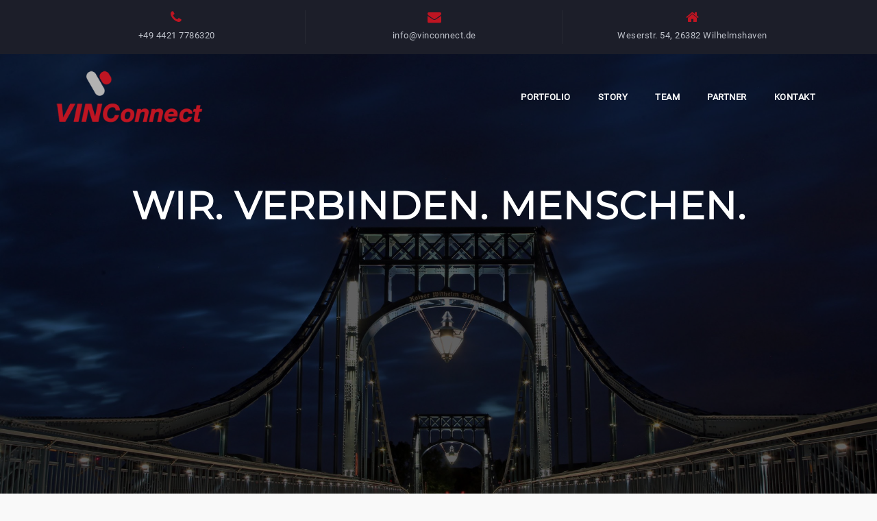

--- FILE ---
content_type: text/html; charset=UTF-8
request_url: https://vinconnect.de/dslc_projects_cats/gadgets/
body_size: 4638
content:
<!DOCTYPE html><html lang="de"><head><meta charset="UTF-8"><meta name="viewport" content="width=device-width, initial-scale=1"><link rel="profile" href="http://gmpg.org/xfn/11"><link rel="pingback" href="https://vinconnect.de/xmlrpc.php"><link media="all" href="https://vinconnect.de/wp-content/cache/autoptimize/css/autoptimize_df6e79a595e7f221c7198f92f44fcf27.css" rel="stylesheet" /><title>Gadgets</title><meta name='robots' content='max-image-preview:large' /><link rel="alternate" type="application/rss+xml" title=" &raquo; Feed" href="https://vinconnect.de/feed/" /><link rel="alternate" type="application/rss+xml" title=" &raquo; Kommentar-Feed" href="https://vinconnect.de/comments/feed/" /><link rel="alternate" type="application/rss+xml" title=" &raquo; Gadgets Category Feed" href="https://vinconnect.de/dslc_projects_cats/gadgets/feed/" /> <script type="text/javascript">window._wpemojiSettings = {"baseUrl":"https:\/\/s.w.org\/images\/core\/emoji\/15.0.3\/72x72\/","ext":".png","svgUrl":"https:\/\/s.w.org\/images\/core\/emoji\/15.0.3\/svg\/","svgExt":".svg","source":{"concatemoji":"https:\/\/vinconnect.de\/wp-includes\/js\/wp-emoji-release.min.js?ver=6.6.4"}};
/*! This file is auto-generated */
!function(i,n){var o,s,e;function c(e){try{var t={supportTests:e,timestamp:(new Date).valueOf()};sessionStorage.setItem(o,JSON.stringify(t))}catch(e){}}function p(e,t,n){e.clearRect(0,0,e.canvas.width,e.canvas.height),e.fillText(t,0,0);var t=new Uint32Array(e.getImageData(0,0,e.canvas.width,e.canvas.height).data),r=(e.clearRect(0,0,e.canvas.width,e.canvas.height),e.fillText(n,0,0),new Uint32Array(e.getImageData(0,0,e.canvas.width,e.canvas.height).data));return t.every(function(e,t){return e===r[t]})}function u(e,t,n){switch(t){case"flag":return n(e,"\ud83c\udff3\ufe0f\u200d\u26a7\ufe0f","\ud83c\udff3\ufe0f\u200b\u26a7\ufe0f")?!1:!n(e,"\ud83c\uddfa\ud83c\uddf3","\ud83c\uddfa\u200b\ud83c\uddf3")&&!n(e,"\ud83c\udff4\udb40\udc67\udb40\udc62\udb40\udc65\udb40\udc6e\udb40\udc67\udb40\udc7f","\ud83c\udff4\u200b\udb40\udc67\u200b\udb40\udc62\u200b\udb40\udc65\u200b\udb40\udc6e\u200b\udb40\udc67\u200b\udb40\udc7f");case"emoji":return!n(e,"\ud83d\udc26\u200d\u2b1b","\ud83d\udc26\u200b\u2b1b")}return!1}function f(e,t,n){var r="undefined"!=typeof WorkerGlobalScope&&self instanceof WorkerGlobalScope?new OffscreenCanvas(300,150):i.createElement("canvas"),a=r.getContext("2d",{willReadFrequently:!0}),o=(a.textBaseline="top",a.font="600 32px Arial",{});return e.forEach(function(e){o[e]=t(a,e,n)}),o}function t(e){var t=i.createElement("script");t.src=e,t.defer=!0,i.head.appendChild(t)}"undefined"!=typeof Promise&&(o="wpEmojiSettingsSupports",s=["flag","emoji"],n.supports={everything:!0,everythingExceptFlag:!0},e=new Promise(function(e){i.addEventListener("DOMContentLoaded",e,{once:!0})}),new Promise(function(t){var n=function(){try{var e=JSON.parse(sessionStorage.getItem(o));if("object"==typeof e&&"number"==typeof e.timestamp&&(new Date).valueOf()<e.timestamp+604800&&"object"==typeof e.supportTests)return e.supportTests}catch(e){}return null}();if(!n){if("undefined"!=typeof Worker&&"undefined"!=typeof OffscreenCanvas&&"undefined"!=typeof URL&&URL.createObjectURL&&"undefined"!=typeof Blob)try{var e="postMessage("+f.toString()+"("+[JSON.stringify(s),u.toString(),p.toString()].join(",")+"));",r=new Blob([e],{type:"text/javascript"}),a=new Worker(URL.createObjectURL(r),{name:"wpTestEmojiSupports"});return void(a.onmessage=function(e){c(n=e.data),a.terminate(),t(n)})}catch(e){}c(n=f(s,u,p))}t(n)}).then(function(e){for(var t in e)n.supports[t]=e[t],n.supports.everything=n.supports.everything&&n.supports[t],"flag"!==t&&(n.supports.everythingExceptFlag=n.supports.everythingExceptFlag&&n.supports[t]);n.supports.everythingExceptFlag=n.supports.everythingExceptFlag&&!n.supports.flag,n.DOMReady=!1,n.readyCallback=function(){n.DOMReady=!0}}).then(function(){return e}).then(function(){var e;n.supports.everything||(n.readyCallback(),(e=n.source||{}).concatemoji?t(e.concatemoji):e.wpemoji&&e.twemoji&&(t(e.twemoji),t(e.wpemoji)))}))}((window,document),window._wpemojiSettings);</script>  <script type="text/javascript" src="https://vinconnect.de/wp-includes/js/jquery/jquery.min.js?ver=3.7.1" id="jquery-core-js"></script> <link rel="https://api.w.org/" href="https://vinconnect.de/wp-json/" /><link rel="EditURI" type="application/rsd+xml" title="RSD" href="https://vinconnect.de/xmlrpc.php?rsd" /><meta name="generator" content="WordPress 6.6.4" /> <!--[if lt IE 9]> <script src="https://vinconnect.de/wp-content/themes/west-pro/js/html5shiv.js"></script> <![endif]--> <script type="text/javascript" src="//maps.google.com/maps/api/js?key=AIzaSyClQvobOKu-K1GdovOYlgVtAZHOZ0--YlQ"></script><meta name="redi-version" content="1.2.3" /><link rel="icon" href="https://vinconnect.de/wp-content/uploads/2016/12/cropped-logo-32x32.png" sizes="32x32" /><link rel="icon" href="https://vinconnect.de/wp-content/uploads/2016/12/cropped-logo-192x192.png" sizes="192x192" /><link rel="apple-touch-icon" href="https://vinconnect.de/wp-content/uploads/2016/12/cropped-logo-180x180.png" /><meta name="msapplication-TileImage" content="https://vinconnect.de/wp-content/uploads/2016/12/cropped-logo-270x270.png" /></head><body class="archive tax-dslc_projects_cats term-gadgets term-4"><div id="page" class="hfeed site"> <a class="skip-link screen-reader-text" href="#content">Skip to content</a><div class="header-contact"><div class="container"><div class="header-phone"><i class="fa fa-phone"></i>+49 4421 7786320</div><div class="header-email"><i class="fa fa-envelope"></i><a href="mailto:info&#64;vin&#99;&#111;n&#110;e&#99;t&#46;d&#101;">info&#64;vin&#99;&#111;n&#110;e&#99;t&#46;d&#101;</a></div><div class="header-address"><i class="fa fa-home"></i>Weserstr. 54, 26382 Wilhelmshaven</div></div></div><header id="masthead" class="site-header has-header" role="banner"><div class="container"><div class="site-branding col-md-4 col-sm-6 col-xs-12"> <a href="https://vinconnect.de/" title=""><img class="site-logo" src="https://vinconnect.de/wp-content/uploads/2016/12/vc_header.png" alt="" /></a></div><nav id="site-navigation" class="main-navigation col-md-8" role="navigation"><div class="menu-vinconnect-container"><ul id="primary-menu" class="menu"><li id="menu-item-179" class="menu-item menu-item-type-custom menu-item-object-custom menu-item-home menu-item-179"><a href="https://vinconnect.de/#portfolio">Portfolio</a></li><li id="menu-item-181" class="menu-item menu-item-type-custom menu-item-object-custom menu-item-home menu-item-181"><a href="https://vinconnect.de/#story">Story</a></li><li id="menu-item-182" class="menu-item menu-item-type-custom menu-item-object-custom menu-item-home menu-item-182"><a href="https://vinconnect.de/#team">Team</a></li><li id="menu-item-197" class="menu-item menu-item-type-custom menu-item-object-custom menu-item-home menu-item-197"><a href="https://vinconnect.de/#partner">Partner</a></li><li id="menu-item-196" class="menu-item menu-item-type-custom menu-item-object-custom menu-item-home menu-item-196"><a href="https://vinconnect.de/#kontakt">Kontakt</a></li></ul></div></nav><nav class="mobile-nav"></nav></div></header><div class="header-image"><div class="header-info"><div class="header-info-inner"><h3 class="header-text">wir. verbinden. menschen.</h3><div class="header-buttons"></div></div></div> <img class="large-header" src="https://vinconnect.de/wp-content/uploads/2016/12/cropped-header-2.jpg" width="2540" alt=""> <img class="small-header" src="https://vinconnect.de/wp-content/uploads/2016/12/cropped-header-2.jpg" width="1024" alt=""></div><div id="content" class="site-content"><div class="container"><div id="primary" class="content-area classic"><main id="main" class="site-main" role="main"><header class="page-header"><h2 class="page-title">Category: <span>Gadgets</span></h2></header><article id="post-16" class="post-16 dslc_projects type-dslc_projects status-publish has-post-thumbnail hentry dslc_projects_cats-gadgets dslc_projects_cats-photos clearfix"><div class="entry-thumb"> <a href="https://vinconnect.de/project-view/project-no-2/" title="Project no. 2"><img width="450" height="300" src="https://vinconnect.de/wp-content/uploads/2015/09/p7-450x300.jpg" class="attachment-west-small-thumb size-west-small-thumb wp-post-image" alt="" decoding="async" fetchpriority="high" srcset="https://vinconnect.de/wp-content/uploads/2015/09/p7-450x300.jpg 450w, https://vinconnect.de/wp-content/uploads/2015/09/p7-300x200.jpg 300w, https://vinconnect.de/wp-content/uploads/2015/09/p7.jpg 600w" sizes="(max-width: 450px) 100vw, 450px" /></a></div><div class="inner-content"><header class="entry-header"><h1 class="entry-title"><a href="https://vinconnect.de/project-view/project-no-2/" rel="bookmark">Project no. 2</a></h1></header><div class="entry-content"></div></div></article></main></div></div></div><div class="footer-wrapper"><div id="sidebar-footer" class="footer-widgets" role="complementary"><div class="container"><div class="sidebar-column col-md-6"><aside id="west_contact_info-3" class="widget west_contact_info_widget"><h3 class="widget-title">VINConnect GmbH</h3><div class="contact-info"><span><i class="fa fa-home"></i></span>Weserstr. 54, 26382 Wilhelmshaven</div><div class="contact-info"><span><i class="fa fa-phone"></i></span>+49 4421 7786320</div><div class="contact-info"><span><i class="fa fa-envelope"></i></span><a href="mailto:i&#110;f&#111;&#64;&#118;&#105;n&#99;&#111;&#110;&#110;&#101;c&#116;.&#100;e">i&#110;f&#111;&#64;&#118;&#105;n&#99;&#111;&#110;&#110;&#101;c&#116;.&#100;e</a></div></aside></div><div class="sidebar-column col-md-6"><aside id="text-3" class="widget widget_text"><h3 class="widget-title">Rechtliches</h3><div class="textwidget"><p><a href="https://vinconnect.de/impressum/">Impressum</a><br /> <a href="https://vinconnect.de/datenschutz/">Datenschutz</a></p></div></aside></div></div></div> <a class="go-top"><i class="fa fa-angle-up"></i></a><footer id="colophon" class="site-footer" role="contentinfo"><nav id="footer-navigation" class="footer-navigation container" role="navigation"></nav><div class="site-info container"> © 2016 VINConnect GmbH</div></footer></div></div> <script type="text/javascript" id="contact-form-7-js-extra">var wpcf7 = {"api":{"root":"https:\/\/vinconnect.de\/wp-json\/","namespace":"contact-form-7\/v1"}};</script> <script type="text/javascript" id="mediaelement-core-js-before">var mejsL10n = {"language":"de","strings":{"mejs.download-file":"Datei herunterladen","mejs.install-flash":"Du verwendest einen Browser, der nicht den Flash-Player aktiviert oder installiert hat. Bitte aktiviere dein Flash-Player-Plugin oder lade die neueste Version von https:\/\/get.adobe.com\/flashplayer\/ herunter","mejs.fullscreen":"Vollbild","mejs.play":"Wiedergeben","mejs.pause":"Pausieren","mejs.time-slider":"Zeit-Schieberegler","mejs.time-help-text":"Benutze die Pfeiltasten Links\/Rechts, um 1\u00a0Sekunde vor- oder zur\u00fcckzuspringen. Mit den Pfeiltasten Hoch\/Runter kannst du um 10\u00a0Sekunden vor- oder zur\u00fcckspringen.","mejs.live-broadcast":"Live-\u00dcbertragung","mejs.volume-help-text":"Pfeiltasten Hoch\/Runter benutzen, um die Lautst\u00e4rke zu regeln.","mejs.unmute":"Lautschalten","mejs.mute":"Stummschalten","mejs.volume-slider":"Lautst\u00e4rkeregler","mejs.video-player":"Video-Player","mejs.audio-player":"Audio-Player","mejs.captions-subtitles":"Untertitel","mejs.captions-chapters":"Kapitel","mejs.none":"Keine","mejs.afrikaans":"Afrikaans","mejs.albanian":"Albanisch","mejs.arabic":"Arabisch","mejs.belarusian":"Wei\u00dfrussisch","mejs.bulgarian":"Bulgarisch","mejs.catalan":"Katalanisch","mejs.chinese":"Chinesisch","mejs.chinese-simplified":"Chinesisch (vereinfacht)","mejs.chinese-traditional":"Chinesisch (traditionell)","mejs.croatian":"Kroatisch","mejs.czech":"Tschechisch","mejs.danish":"D\u00e4nisch","mejs.dutch":"Niederl\u00e4ndisch","mejs.english":"Englisch","mejs.estonian":"Estnisch","mejs.filipino":"Filipino","mejs.finnish":"Finnisch","mejs.french":"Franz\u00f6sisch","mejs.galician":"Galicisch","mejs.german":"Deutsch","mejs.greek":"Griechisch","mejs.haitian-creole":"Haitianisch-Kreolisch","mejs.hebrew":"Hebr\u00e4isch","mejs.hindi":"Hindi","mejs.hungarian":"Ungarisch","mejs.icelandic":"Isl\u00e4ndisch","mejs.indonesian":"Indonesisch","mejs.irish":"Irisch","mejs.italian":"Italienisch","mejs.japanese":"Japanisch","mejs.korean":"Koreanisch","mejs.latvian":"Lettisch","mejs.lithuanian":"Litauisch","mejs.macedonian":"Mazedonisch","mejs.malay":"Malaiisch","mejs.maltese":"Maltesisch","mejs.norwegian":"Norwegisch","mejs.persian":"Persisch","mejs.polish":"Polnisch","mejs.portuguese":"Portugiesisch","mejs.romanian":"Rum\u00e4nisch","mejs.russian":"Russisch","mejs.serbian":"Serbisch","mejs.slovak":"Slowakisch","mejs.slovenian":"Slowenisch","mejs.spanish":"Spanisch","mejs.swahili":"Suaheli","mejs.swedish":"Schwedisch","mejs.tagalog":"Tagalog","mejs.thai":"Thai","mejs.turkish":"T\u00fcrkisch","mejs.ukrainian":"Ukrainisch","mejs.vietnamese":"Vietnamesisch","mejs.welsh":"Walisisch","mejs.yiddish":"Jiddisch"}};</script> <script type="text/javascript" id="mediaelement-js-extra">var _wpmejsSettings = {"pluginPath":"\/wp-includes\/js\/mediaelement\/","classPrefix":"mejs-","stretching":"responsive","audioShortcodeLibrary":"mediaelement","videoShortcodeLibrary":"mediaelement"};</script> <script type="text/javascript" id="dslc-main-js-js-extra">var DSLCAjax = {"ajaxurl":"https:\/\/vinconnect.de\/wp-admin\/admin-ajax.php"};</script> <script defer src="https://vinconnect.de/wp-content/cache/autoptimize/js/autoptimize_922ef2386c795cdd086c2e6d2850e3b3.js"></script></body></html>